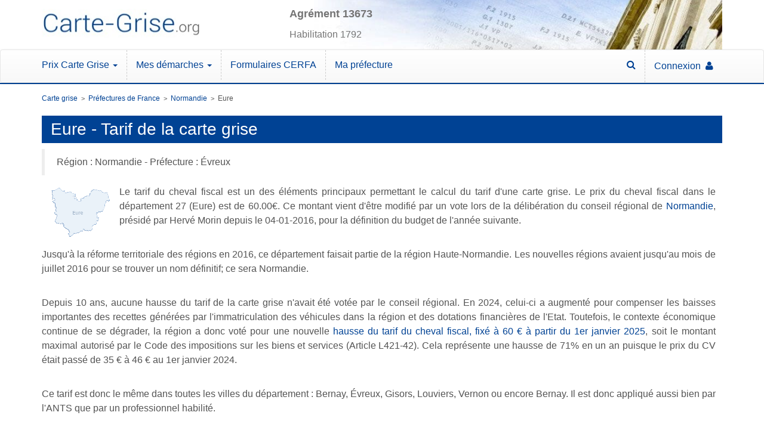

--- FILE ---
content_type: text/html; charset=UTF-8
request_url: https://www.carte-grise.org/tarif_carte_grise_departement.php?dept=27
body_size: 11214
content:
<!DOCTYPE html>
<html lang="fr">
    <head profile="http://dublincore.org/documents/2008/08/04/dc-html/">
        <title>Prix Carte Grise Eure (27): Tarif de Votre Carte Grise</title>

<meta http-equiv="Content-Type" content="text/html; charset=UTF-8">

<meta name="robots" content="index, follow">
<meta name="viewport" content="initial-scale = 1.0, maximum-scale = 1.0, user-scalable = no, width = device-width">

<link rel="canonical" href="https://www.carte-grise.org/tarif_carte_grise_departement.php?dept=27">

<meta name="description" content="Vous souhaitez connaître le Tarif de votre Carte Grise dans le Eure ? ✔ Calculez le prix en ligne et effectuer votre démarche par Internet">
<meta name="Keywords" content="tarif, carte grise, département, préfecture, région, Normandie, Eure, 27, préfecture de région, , conseil régional, carte, grise, certificat, immatriculation, prix, cheval fiscal, taxe, plaque, minéralogique, automobile, cheval, fiscal">

<link rel="icon" type="image/x-icon" href="https://www.carte-grise.org/favicon.ico">

<meta http-equiv="Content-Language" content="fr">
<meta name="language" content="fr">


<!--[if lt IE 9]>
<script src="http://html5shiv.googlecode.com/svn/trunk/html5.js"></script>
<![endif]-->





<!-- Bootstrap -->
<link rel="stylesheet" href="https://maxcdn.bootstrapcdn.com/bootstrap/3.3.6/css/bootstrap.min.css" integrity="sha384-1q8mTJOASx8j1Au+a5WDVnPi2lkFfwwEAa8hDDdjZlpLegxhjVME1fgjWPGmkzs7" crossorigin="anonymous">

<!-- Optional theme -->
<link rel="stylesheet" href="https://maxcdn.bootstrapcdn.com/bootstrap/3.3.6/css/bootstrap-theme.min.css" integrity="sha384-fLW2N01lMqjakBkx3l/M9EahuwpSfeNvV63J5ezn3uZzapT0u7EYsXMjQV+0En5r" crossorigin="anonymous">

<!-- Font Awesome 4.6.3 -->
<script src="https://use.fontawesome.com/88ff20dbac.js"></script>

<!-- jQuery -->
<script type="text/javascript" src="https://ajax.googleapis.com/ajax/libs/jquery/2.2.2/jquery.min.js"></script>

<!-- Latest compiled and minified JavaScript -->
<script src="https://maxcdn.bootstrapcdn.com/bootstrap/3.3.6/js/bootstrap.min.js" integrity="sha384-0mSbJDEHialfmuBBQP6A4Qrprq5OVfW37PRR3j5ELqxss1yVqOtnepnHVP9aJ7xS" crossorigin="anonymous"></script>





<!-- Frontend CSS -->
<link href="https://www.carte-grise.org/css/v4/4.5_20251007.min.css?t=1767362409" rel="stylesheet" type="text/css" />
<link rel="stylesheet" href="https://www.carte-grise.org/css/v5/inline.css?t=1767362409" />
<link rel="stylesheet" href="https://www.carte-grise.org/css/v5/neat-cgo.css?t=1767362409" />




<script>
    // la liste des scripts externes à charger (dans l'ordre) en asynchrone après le load de la page

    let urlScriptsOnlyProd = [];
    let urlScriptsAllEnv = [
        "//widget.trustpilot.com/bootstrap/v5/tp.widget.bootstrap.min.js"
    ];

    // ajout des scripts au document
    function loadScripts(tabUrls) {
        if (tabUrls.length) {
            const url = tabUrls.shift();
            const oScript = document.createElement("SCRIPT");
            oScript.type = "text/javascript";
            oScript.onload = function () {
                loadScripts(tabUrls);
            }
            oScript.src = url;
            document.head.appendChild(oScript);
        }
    }

    // lancement au chargement de la page
    let urlPage = document.location.href;
    let result = urlPage.indexOf('https://www.carte-grise.org/');
    var enProd = (result > -1);
    if (enProd) {
        //on est en prod -> OK
        loadScripts(urlScriptsOnlyProd);
    }
    loadScripts(urlScriptsAllEnv);
</script>





    <!-- Google Tag Manager -->
    <script>
        if (enProd) {
            (function(w,d,s,l,i){w[l]=w[l]||[];w[l].push({'gtm.start':
                    new Date().getTime(),event:'gtm.js'});var f=d.getElementsByTagName(s)[0],
                j=d.createElement(s),dl=l!='dataLayer'?'&l='+l:'';j.async=true;j.src=
                'https://www.googletagmanager.com/gtm.js?id='+i+dl;f.parentNode.insertBefore(j,f);
            })(window,document,'script','dataLayer','GTM-MFPHG7J');
        }
    </script>
    <!-- End Google Tag Manager -->





<!-- localStorage des champs des forms -->
<script>
    /*if( typeof(storageAvailable) == undefined ){
        //OK
    } else {*/
    function storageAvailable() {
        try {
            var storage = window['localStorage'],
                x = '__storage_test__';
            storage.setItem(x, x);
            storage.removeItem(x);
            return true;
        }
        catch(e) {
            return e instanceof DOMException && (
                // everything except Firefox
                e.code === 22 ||
                // Firefox
                e.code === 1014 ||
                // test name field too, because code might not be present
                // everything except Firefox
                e.name === 'QuotaExceededError' ||
                // Firefox
                e.name === 'NS_ERROR_DOM_QUOTA_REACHED'
            ) &&
            // acknowledge QuotaExceededError only if there's something already stored
            storage && storage.length !== 0;
        }
    }
    /*}*/
</script>




<!-- FAQ -->




<!-- Schema.org -->










<script type="application/ld+json">
    [{"@context":"https://schema.org","@type":"Organization","name":"Carte-Grise.org","brand":{"@type":"Brand","name":"Carte-Grise.org"},"url":"https://www.carte-grise.org","logo":{"@type":"ImageObject","url":"https://images.carte-grise.org/logo_cgo.jpg"}},{"@context":"https://schema.org","@type":"WebSite","name":"Carte-Grise.org","url":"https://www.carte-grise.org"},{"@context":"https://schema.org","@type":"WebPage","name":"Eure - Tarif de la carte grise","description":"Vous souhaitez connaître le Tarif de votre Carte Grise dans le Eure ? ✔ Calculez le prix en ligne et effectuer votre démarche par Internet","breadcrumb":{"@type":"BreadcrumbList","itemListElement":[{"@type":"ListItem","position":1,"item":{"@type":"Thing","name":"Carte grise","@id":"https://www.carte-grise.org","url":"https://www.carte-grise.org"}},{"@type":"ListItem","position":2,"item":{"@type":"Thing","name":"Préfectures de France","@id":"https://www.carte-grise.org/liste_prefectures_france.htm","url":"https://www.carte-grise.org/liste_prefectures_france.htm"}},{"@type":"ListItem","position":3,"item":{"@type":"Thing","name":"Normandie","@id":"https://www.carte-grise.org/prefecture/region-normandie-28","url":"https://www.carte-grise.org/prefecture/region-normandie-28"}},{"@type":"ListItem","position":4,"item":{"@type":"Thing","name":"Eure","@id":"https://www.carte-grise.org/tarif_carte_grise_departement.php?dept=27","url":"https://www.carte-grise.org/tarif_carte_grise_departement.php?dept=27"}}]}},{"@context":"https://schema.org","@type":"Article","isAccessibleForFree":true,"articleSection":"Eure","dateModified":"1970-01-01T12:00:00+02:00","datePublished":"1970-01-01T12:00:00+02:00","description":"Vous souhaitez connaître le Tarif de votre Carte Grise dans le Eure ? ✔ Calculez le prix en ligne et effectuer votre démarche par Internet","headline":"Eure - Tarif de la carte grise","url":"https://www.carte-grise.org/tarif_carte_grise_departement.php?dept=27","publisher":{"@type":"Organization","name":"Carte-Grise.org","url":"https://www.carte-grise.org"},"keywords":"tarif, carte grise, département, préfecture, région, Normandie, Eure, 27, préfecture de région, , conseil régional, carte, grise, certificat, immatriculation, prix, cheval fiscal, taxe, plaque, minéralogique, automobile, cheval, fiscal"}]
</script>
    </head>

    <body>
        <header>
    <div id="header">

        
        <div id="header_wrapper" class="container">
            <div id="header_fond">
                <div class="col-md-4 no-padding">
                    <a href="https://www.carte-grise.org/" title="Carte-Grise.org">
                        <img src="https://www.carte-grise.org/images_site/new-image/logo_header.jpg" alt="carte grise en ligne" width="266" height="83" />
                    </a>
                </div>
                <div class="col-md-8">
                    <div class="reassurance-wrapper hidden-xs hidden-sm">
                        <p class="reassurance-title">Agrément 13673</p>
                        <p class="reassurance-subtitle">Habilitation 1792</p>
                    </div>
                </div>
            </div>
        </div>
        

        <nav class="navbar navbar-default navbar-static" style="margin-bottom: 0px;">
    <div class="container">
        <div class="navbar-header">
            <button class="navbar-toggle" type="button" data-toggle="collapse" data-target=".js-navbar-collapse">
                <span class="sr-only">Menu</span>
                <span class="icon-bar"></span>
                <span class="icon-bar"></span>
                <span class="icon-bar"></span>
            </button>
        </div>

        <div class="collapse navbar-collapse js-navbar-collapse no-padding">
            <ul class="nav navbar-nav">

                <li class="dropdown dropdown-large">
                    <a href="#" class="dropdown-toggle" data-toggle="dropdown">Prix Carte Grise <b class="caret"></b></a>
                    <ul class="dropdown-menu dropdown-menu-large row">
                        <li class="col-sm-6">
                            <ul>
                                <li class="dropdown-header">Calculateur</li>
                                
                                <li><a href="https://www.carte-grise.org/cout_carte_grise.htm" style="font-weight: bold;">Votre Tarif Carte Grise</a></li>
                                <li class="divider"></li>
                                <li><a href="https://www.carte-grise.org/carte-grise-paiement-plusieurs-fois.php">Payer en plusieurs fois</a></li>
                                
                            </ul>
                        </li>
                        <li class="col-sm-6">
                            <ul>
                                <li class="dropdown-header">Taxes</li>
                                <li><span class="qcd" data-qcd="JTJGdGFyaWZzX2NoZXZhbF9maXNjYWxfcGFyX3JlZ2lvbi5odG0=">Tarif du cheval fiscal</span></li>
                                <li><span class="qcd" data-qcd="JTJGYm9udXNfZWNvbG9naXF1ZS5odG0=">Bonus écologique</span></li>
                                <li><span class="qcd" data-qcd="JTJGZWNvdGF4ZS5odG0=">Malus écologique</span></li>
                                <li><span class="qcd" data-qcd="JTJGdGF4ZV9wYXJhZmlzY2FsZV92ZWhpY3VsZV91dGlsaXRhaXJlLmh0bQ==">Taxe parafiscale VU</span></li>
                                <li class="divider hidden-xs"></li>
                                <li class="dropdown-header hidden-xs">Véhicules propres</li>
                                <li><span class="qcd" data-qcd="JTJGZGlzcG9zaXRpb25zX2Zpc2NhbGVzX3ZlaGljdWxlc19wcm9wcmVzLnBocA==">Liste des éxonérations</span></li>
                                

                                
                            </ul>
                        </li>
                    </ul>
                </li>

                <li class="dropdown dropdown-large">
                    <a href="#" class="dropdown-toggle" data-toggle="dropdown">Mes démarches <b class="caret"></b></a>
                    <ul class="dropdown-menu dropdown-menu-large row">
                        <li class="col-sm-6">
                            <ul>
                                <li class="dropdown-header">Carte Grise</li>
                                <li><span class="qcd" data-qcd="JTJGbW9kZV9lbXBsb2lfY2hhbmdlbWVudF9wcm9wcmlldGFpcmUuaHRt">Nouveau propriétaire</span></li>
                                
                                <li><a href="https://www.carte-grise.org/mode_emploi_changement_domicile.htm">Changement d'adresse</a></li>
                                <li><span class="qcd" data-qcd="JTJGbW9kZV9lbXBsb2lfZHVwbGljYXRhLmh0bQ==">Demande de duplicata</span></li>
                                <li><span class="qcd" data-qcd="JTJGbW9kZV9lbXBsb2lfYWNoYXRfdmVoaWN1bGVfbmV1Zi5odG0=">Véhicule neuf</span></li>
                                <li><span class="qcd" data-qcd="JTJGaW1wb3J0YXRpb25fdmVoaWN1bGVfZXRyYW5nZXIuaHRt">Import véhicule étranger</span></li>
                                <li class="divider"></li>
                                
                                <li><a href="https://www.carte-grise.org/mode_emploi.htm">Toutes les démarches</a></li>

                                
                            </ul>
                        </li>
                        <li class="col-sm-6">
                            <ul>
                                <li class="dropdown-header">Autres démarches</li>
                                
                                <li><a href="https://www.carte-grise.org/certificat-cession.php">Déclaration de cession</a></li>
                                <li class="divider"></li>
                                <li><span class="qcd" data-qcd="JTJGY2VydGlmaWNhdF9zaXR1YXRpb25fYWRtaW5pc3RyYXRpdmUuaHRt">Certificat de non gage</span></li>
                                
                                <li><a href="https://www.carte-grise.org/certificat-vignette-crit-air.htm">Vignette Crit'Air</a></li>
                                <li class="divider"></li>
                                <li><span class="qcd" data-qcd="JTJGYXNzdXJhbmNlLWF1dG8ucGhw">Devis d'assurance auto</span></li>
                                
                            </ul>
                        </li>
                    </ul>
                </li>

                <li class="dropdown dropdown-large">
                    <a href="https://www.carte-grise.org/formulaires.htm" title="Formulaires administratifs CERFA">Formulaires CERFA</a>
                </li>

                <li class="dropdown dropdown-large">
                    <a href="https://www.carte-grise.org/liste_prefectures_france.htm" title="Retrouver sa prefecture">Ma préfecture</a>
                </li>

                <li class="dropdown dropdown-large right">
                    <a href="https://client.carte-grise.org" title="Votre espace client"><span class="hidden-xs hidden-sm">Connexion &nbsp;</span><i class="fa fa-solid fa-user"></i></a>
                </li>
                <li class="dropdown dropdown-large right">
                    <a href="https://www.carte-grise.org/lexique/" title="Lexique carte grise"><i class="fa fa-solid fa-search"></i></a>
                </li>

                

            </ul>

        </div><!-- /.nav-collapse -->
    </div>
</nav>

<div class="header_barre_bleue_claire"></div>

    </div>
</header>




        
    <div id="cadre" class="container">

        <div class="breadcrumbs">
                            <span id="breadcrumb_1" class="editable"><a href="https://www.carte-grise.org" rel="v:url" property="v:title">Carte grise</a></span>
            &nbsp;>&nbsp;
                    <span id="breadcrumb_2" class="editable"><a href="https://www.carte-grise.org/liste_prefectures_france.htm" rel="v:url" property="v:title">Préfectures de France</a></span>
            &nbsp;>&nbsp;
                    <span id="breadcrumb_3" class="editable"><a href="https://www.carte-grise.org/prefecture/region-normandie-28" rel="v:url" property="v:title">Normandie</a></span>
            &nbsp;>&nbsp;
                <span id="breadcrumb_4" class="editable">Eure</span>
    </div>

        <main>
            <h1 id="h1" class="editable">Eure - Tarif de la carte grise</h1>

                            <blockquote id="intro" class="editable">
                    Région : Normandie - Préfecture : Évreux
                </blockquote>
            
                            <div class="carte_departement hidden-xs editable">
                    <img src="https://www.carte-grise.org/images_site/cartes-departements/carte_dpt_27.gif" alt="département Eure" width="100" />
                </div>
            
            <div id="div_intro" class="editable">
                <p align="justify"> <span class="vu_desktop"> Le tarif du cheval fiscal est un des éléments principaux permettant le calcul du tarif d'une carte grise. </span> Le prix du cheval fiscal dans le département 27 (Eure) est de 60.00€. Ce montant vient d'être modifié par un vote lors de la délibération du conseil régional de <a href="https://www.carte-grise.org/prefecture/region-normandie-28">Normandie</a>, présidé par Hervé Morin depuis le 04-01-2016, pour la définition du budget de l'année suivante.</p> <p>Jusqu'à la réforme territoriale des régions en 2016, ce département faisait partie de la région Haute-Normandie. Les nouvelles régions avaient jusqu'au mois de juillet 2016 pour se trouver un nom définitif; ce sera Normandie.</p> <p>Depuis 10 ans, aucune hausse du tarif de la carte grise n'avait été votée par le conseil régional. En 2024, celui-ci a augmenté pour compenser les baisses importantes des recettes générées par l'immatriculation des véhicules dans la région et des dotations financières de l'Etat.&nbsp;Toutefois, le contexte économique continue de se dégrader, la région a donc voté pour une nouvelle <a href="https://www.carte-grise.org/actus/2024/nouveau-tarif-cheval-fiscal-normandie-2025.php">hausse du tarif du cheval fiscal, fixé à 60 € à partir du 1er janvier 2025</a>, soit le montant maximal autorisé par le Code des impositions sur les biens et services (Article L421-42). Cela représente une hausse de 71% en un an puisque le prix du CV était passé de 35 € à 46 € au 1er janvier 2024.</p> <p> Ce tarif est donc le même dans toutes les villes du département : Bernay, Évreux, Gisors, Louviers, Vernon ou encore Bernay. Il est donc appliqué aussi bien par l'ANTS que par un professionnel habilité.</p>
            </div>

            <h2 id="h2_1" class="editable">Prix carte grise Eure</h2>
            <div id="div_1" class="editable"><div class="img_cout_carte_grise" style="width:18%;float:left">&nbsp;</div> <div class="img_cout_carte_grise" style="float:left"> <img src="https://www.carte-grise.org/images_site/femme.png" alt="Femme montrant le calculateur" style="margin-right:10px; width:160px;" /> </div> <div id="mini-calculateur">
    <div id="form-wrapper-mini" class="form-wrapper">
        <button type="button" class="close-sticky" aria-label="Fermer">&times;</button>

        <form action="" method="post">

            
            <div class="form-title-close-sticky"></div>

            <div class="form-group">
                <select class="form-content" name="demarche" id="demarche" required>
                    <option value="0" selected disabled hidden>Sélectionnez votre
                        démarche</option>
                    <option value="1">Carte Grise véhicule d'occasion</option>
                    <option value="1_import">Carte Grise véhicule d'occasion étranger</option>
                    <option value="-1">Carte Grise d'un véhicule neuf</option>
                    <option value="2">Changement de domicile</option>
                    <option value="3">Changement de statut matrimonial</option>
                    <option value="4">Demande de duplicata</option>
                    <option value="10">Demande d'immatriculation provisoire WW</option>
                    <option value="9">Déclaration de cession</option>
                </select>
                <select class="form-content" name="departement" id="departement" required>
                    <option value="0" selected disabled hidden>Sélectionner
                        votre département</option>
                    <option value="immatriculation">Immatriculation</option>
                </select>
                <div class="immatriculation-wrapper form-content">
                    <div class="label-immatriculation">
                        <label for="immatriculation" class="labelImmatriculation class-imma">
                        </label>
                    </div>
                    <div class="input-immatriculation">
                        <div class="etoile-wrapper">
                            <img src="https://www.cartegriseminute.fr/landing_page/images/form-etoile.png" alt="">
                        </div>
                        <input type="text" class="inputImmatriculation" name="immatriculation"
                            id="immatriculation" placeholder="AB-123-CD" required>
                        <div class="empty-div">

                        </div>
                    </div>
                    <div class="width-mid label-absolute">
                        <label for="immatriculation" class="labelImmatriculation">
                        </label>
                    </div>
                </div>

                <button class="form-content desktop-btn" type="submit">CALCULER LE TARIF</button>

            </div>


            <div class="form-details" id="div_champs_sivin" style="display:none">

                <!-- Neuf / Occasion -->
                <div class="row-container" id="bloc_neuf_occasion">
                    <fieldset class="radio-fieldset">
                        <legend class="form-title width-mid detail-label">Véhicule d'occasion <span
                                class="etoile">*</span></legend>
                        <div class="radio-group">
                            <input type="radio" name="neuf_occasion" id="occasion_fr" value="occasion_fr">
                            <label for="occasion_fr">Occasion FR</label>
                            <input type="radio" name="neuf_occasion" id="occasion_importee"
                                value="occasion_importee">
                            <label for="occasion_importee">Occasion importée</label>
                        </div>
                    </fieldset>
                </div>

                <!-- Genre -->
                <div class="row-container" id="bloc_genre">
                    <div class="label-wrapper">
                        <label class="form-title width-mid detail-label" for="type_vehicule">Genre <span
                                class="etoile">*</span></label>
                        <p class="indication">J1 sur la carte grise</p>
                    </div>
                    <select class="form-content" name="type_vehicule" id="type_vehicule">
                        <option value="">Sélectionner</option>
                        <option value="VP">VP</option>
                        <option value="CTTE">CTTE</option>
                        <option value="MOTO">MOTO</option>
                    </select>
		        </div>

                <!-- PTAC (F.2) – affiché seulement si Genre = 12 (Camion) ou 4 (VASP) -->
                <div class="row-container" id="bloc_ptac" style="display:none">
                    <div class="label-wrapper">
                        <label class="form-title width-mid detail-label" for="ptac">
                            PTAC <span class="etoile">*</span>
                        </label>
                        <p class="indication">F.2 sur la carte grise</p>
                    </div>
                    <select class="form-content" name="ptac" id="ptac">
                        <option value="" selected disabled hidden>Sélectionner</option>
                        <option value="1" disabled>&le; 3,5 tonnes</option>
                        <option value="2">&gt; 3,5 tonnes et &lt; 6 tonnes</option>
                        <option value="3">&ge; 6 tonnes et &lt; 11 tonnes</option>
                        <option value="4">&ge; 11 tonnes</option>
                    </select>
                </div>

                <!-- Énergie -->
                <div class="row-container" id="bloc_energie">
                    <div class="label-wrapper">
                        <label class="form-title width-mid detail-label" for="energie">Énergie <span
                                class="etoile">*</span></label>
                        <p class="indication">P.3 sur la carte grise</p>
                    </div>
                    <select class="form-content" name="energie" id="energie">
                        <option value="">Sélectionner</option>
                        <option value="1">Diesel / Essence</option>
                        <option value="2">GPL (GP) / GNV (GN)</option>
                        <option value="3">Electricité (EL)</option>
                        <option value="4">Hybride (EE, EH, GL, OL, PE, NE, FL)</option>
                        <option value="5">Superéthanol E85 (FE)</option>
                        <option value="6">Bicarburation (EG, EN, FG, FN)</option>
                    </select>
                </div>

                <!-- J.3 (Carrosserie) -->
                <div class="row-container" id="bloc_j3" style="display:none">
                    <div class="label-wrapper">
                        <label class="form-title width-mid detail-label" for="j3_marchandise">
                            J.3 (Carrosserie) <span class="etoile">*</span>
                        </label>
                        <p class="indication">Carrosserie nationale</p>
                    </div>

                    <select name="j3_marchandise" id="j3_marchandise" class="form-content">
                        <option value="">Sélectionner</option>
                        <option value="TM_P1">TM P1</option>
                        <option value="TM_P2">TM P2</option>
                        <option value="TM_M1">TM M1</option>
                        <option value="TM_M2">TM M2</option>
                        <option value="VTTE">VTTE</option>
                        <option value="CYCL_M">CYCL M</option>
                        <option value="QLEM">QLEM</option>
                        <option value="QLOM_P">QLOM P</option>
                        <option value="QLOM_M">QLOM M</option>
                    </select>
                </div>

                <!-- 4e changement d'adresse (SIV uniquement) -->
                <div class="row-container" id="bloc_adr4" style="display:none">
                    <div class="label-wrapper">
                        <label class="form-title width-mid detail-label" for="adr4">
                            4ᵉ changement d'adresse sur cette carte grise ?
                        </label>
                        <!-- <p class="indication">Affiché pour les immatriculations au format SIV</p> -->
                    </div>
                    <label class="checkbox-line">
                        <input type="checkbox" id="adr4" name="plus_de_place_etiquette_changement_domicile">
                        <span>Oui, c’est le 4ᵉ changement</span>
                    </label>
                </div>

                <!-- Véhicule de collection (s’affiche avec J.3) -->
                <div class="row-container" id="bloc_collection" style="display:none">
                    <fieldset class="radio-fieldset">
                        <div class="label-wrapper">
                            <label class="form-title width-mid detail-label">Véhicule de collection <span
                                    class="etoile">*</span></label>
                            <p class="indication">(si + 30 ans)</p>
                        </div>
                        <div class="radio-group">
                            <input type="radio" name="collection" id="collection_non" value="non">
                            <label for="collection_non">Non</label>
                            <input type="radio" name="collection" id="collection_oui" value="oui">
                            <label for="collection_oui">Oui</label>
                        </div>
                    </fieldset>
                </div>

                <!-- Puissance fiscale -->
                <div class="row-container" id="bloc_puissance">
                    <div class="label-wrapper">
                        <label class="form-title width-mid detail-label" for="puissance_fiscale">Puissance
                            fiscale (CV) <span class="etoile">*</span></label>
                        <p class="indication">P.6 sur la carte grise</p>
                    </div>
                    <input type="text" name="chevaux_fiscaux" id="puissance_fiscale"
                        placeholder="Puissance fiscale">
                </div>

                <!-- Mise en circulation -->
                <div class="row-container" id="bloc_date">
                    <div class="label-wrapper">
                        <label class="form-title width-mid detail-label" for="mise_en_circulation">Mise en
                            circulation <span class="etoile">*</span></label>
                        <p class="indication">B sur la carte grise</p>
                    </div>
                    <input type="date" id="mise_en_circulation" placeholder="jj/mm/aaaa">
                    <!-- Champ caché qui sera sérialisé -->
                    <input type="hidden" name="date_immatriculation" id="date_immatriculation_hidden">
                </div>

                <!-- CO2 (uniquement si Occasion importée) -->
                <div class="row-container" id="bloc_co2" style="display:none">
                    <div class="label-wrapper">
                        <label class="form-title width-mid detail-label" for="co2">Taux de CO₂ (gr/Km) <span
                                class="etoile">*</span></label>
                        <p class="indication">V.7 sur la carte grise</p>
                    </div>
                    <input type="text" name="co2" id="co2" inputmode="numeric" placeholder="Taux de CO₂">
                </div>

                <!-- Déclaration de cession -->
                <div class="row-container" id="bloc_date_vente" style="display:none">
                    <div class="label-wrapper">
                        <label class="form-title width-mid detail-label" for="date_vente">Date de la vente
                            <span class="etoile">*</span></label>
                        <p class="indication">Date de cession</p>
                    </div>
                    <input type="date" name="date_declaration_cession" id="date_vente"
                        placeholder="jj/mm/aaaa">
                </div>

                <div class="row-container" id="bloc_heure_vente" style="display:none">
                    <div class="label-wrapper">
                        <label class="form-title width-mid detail-label" for="heure_vente">Heure de vente
                            <span class="etoile">*</span></label>
                        <p class="indication">Heure de cession</p>
                    </div>
                    <input type="time" name="heure_declaration_cession" id="heure_vente" step="60">
                </div>
            </div>

            <div class="form-title-wrapper">
                <label class="toggle-container" id="toggle-wrapper" style="display:none;">
                    <input type="checkbox" id="details" class="toggle-input">
                    <span class="toggle-switch"></span>
                    <span class="toggle-label">Immatriculation inconnue ou véhicule étranger</span>
                </label>

            </div>
            <button class="form-content mobile-btn" type="submit">CALCULER LE TARIF</button>

            <input type="hidden" name="serveur" value=""/>
            <input type="hidden" name="referer" value=""/>
            <input type="hidden" name="interface" value="standard"/>

            <input type="hidden" name="codepostal" value="">
            <input type="hidden" name="reception" value="1">
            <input type="hidden" name="immatriculation_declaration_cession" value="">
            <input type="hidden" name="client_id" value="0">
            <input type="hidden" name="maximum" value="0">
            <input type="hidden" name="premiere_immatriculation_fr" value="1">
        </form>
    </div>
</div>


</div>

            <div style="clear:both"></div>

            <br/>
            <div style="clear:both"></div>

<div class="not_editable">
    <div class="bloc_demarche">
        <a class="link-gtm-demarche" href="https://www.carte-grise.org/mode_emploi_changement_proprietaire.htm">
            <div class="content_bloc_demarche">
                <i class="img-demarches img-demarche-changement_proprietaire"></i>
                <div class="title_bloc_demarche">
                    Changement de titulaire
                </div>
                <div class="subtitle_bloc_demarche">
                    Achat / vente d'un véhicule
                </div>
            </div>
        </a>
    </div>
    <div class="bloc_demarche">
        <a class="link-gtm-demarche" href="https://www.carte-grise.org/certificat-cession.php">
            <div class="content_bloc_demarche">
                <i class="img-demarches img-demarche-cession"></i>
                <div class="title_bloc_demarche">
                    Certificat de cession
                </div>
                <div class="subtitle_bloc_demarche">
                    Déclarer la vente d'un véhicule
                </div>
            </div>
        </a>
    </div>
    <div class="bloc_demarche">
        <a class="link-gtm-demarche" href="https://www.carte-grise.org/mode_emploi_changement_domicile.htm">
            <div class="content_bloc_demarche">
                <i class="img-demarches img-demarche-changement_adresse"></i>
                <div class="title_bloc_demarche">
                    Changement d'adresse
                </div>
                <div class="subtitle_bloc_demarche">
                    Déménagement, nouvelle adresse
                </div>
            </div>
        </a>
    </div>
    <div class="bloc_demarche">
        <a class="link-gtm-demarche" href="https://www.carte-grise.org/mode_emploi_duplicata.htm">
            <div class="content_bloc_demarche">
                <i class="img-demarches img-demarche-duplicata"></i>
                <div class="title_bloc_demarche">
                    Duplicata
                </div>
                <div class="subtitle_bloc_demarche">
                    Vol, perte ou détérioration
                </div>
            </div>
        </a>
    </div>
</div>
<div style="clear:both"></div>

<br/>
<div class="not_editable">
    <div class="bloc_demarche">
        <a class="link-gtm-demarche" href="https://www.carte-grise.org/certificat-vignette-crit-air.htm">
            <div class="content_bloc_demarche_ligne2">
                <i class="img-demarches img-demarche-critair"></i>
                <div class="title_bloc_demarche">
                    Vignette Crit'Air
                </div>
                <div class="subtitle_bloc_demarche">
                    Obtenir en ligne
                </div>
            </div>
        </a>
    </div>
    <div class="bloc_demarche">
        <a href="https://www.carte-grise.org/assurance-auto.php">
            <div class="content_bloc_demarche_ligne2">
                <i class="img-demarches img-demarche-assurance"></i>
                <div class="title_bloc_demarche">
                    Devis d'assurance
                </div>
                <div class="subtitle_bloc_demarche">
                    auto personnalisé
                </div>
            </div>
        </a>
    </div>
    <div class="bloc_demarche bloc_demarche_telephone" style="width:50%">
        <div class="content_bloc_demarche_ligne2">
            <div class="vu_desktop">
                <i class="img-demarches img-demarche-telephone"></i>
                <div class="title_bloc_demarche">
                    Contactez nos conseillers
                </div>
                <div class="subtitle_bloc_demarche">
                    L. à V. de 9h à 18h
                </div>
            </div>
            <div class="vu_mobile">
                <a href="tel:+33899869393" rel="nofollow">
                    <i class="img-demarches img-demarche-telephone"></i>
                    <div class="title_bloc_demarche">
                        Contactez nos conseillers
                    </div>
                    <div class="subtitle_bloc_demarche">
                        L. à V. de 9h à 18h
                    </div>
                </a>
            </div>
        </div>
    </div>
</div>

<div style="clear:both"></div>
<br/>

            <div style="clear: both;"> </div>
            <br/><br/>
            <h2 id="h2_2" class="editable">Où faire ma carte grise ?</h2>
            <div id="div_2" class="editable"><ul style="margin-left:30px;"> <li><b>en ligne</b>,</li> <li>par téléphone auprès de nos conseillers de la carte grise,</li> <li>via le point numérique de <a href="https://www.carte-grise.org/prefecture/27-Eure.php">la préfecture de Évreux</a>,</li> <li>via le point numérique de <a href="https://www.carte-grise.org/prefecture/27-sous-prefecture-les-andelys-235.php" title="sous-préfecture de Les Andelys">la sous-préfecture de Les Andelys</a>, ou de <a href="https://www.carte-grise.org/prefecture/27-sous-prefecture-bernay-236.php" title="sous-préfecture de Bernay">la sous-préfecture de Bernay</a></li> </ul> En commandant en ligne ou par téléphone, vous recevez votre carte grise à votre domicile sans vous déplacer. <p align="justify"> Pour obtenir de l'aide pour votre demande de carte grise, vous pouvez contacter notre plateforme carte grise composée d'experts.</p></div>

            <div class="bloc_fond_blanc_centre shadow">
                <div class="vu_desktop">
    <div class="numero_telephone" style="float:left;"></div>
    <strong><span style="margin-left:4%">Contactez un conseiller Carte-Grise.org</span></strong>
    <br>
    <span style="color:#363123;margin-left:4%">lundi au vendredi de 9h à 18h sans interruption</span>
</div>
<div class="vu_mobile">
    <div style="text-align:center;margin-top: 5px;">
        <a href="tel:+33899869393" rel="nofollow"><div class="numero_telephone"></div></a>
        <span style="color:#363123;">lundi au vendredi de 9h à 18h</span>
    </div>
</div>
            </div>

            <div style="clear: both;"> </div>
            <br/><br/>
            <h2 id="h2_3" class="editable">Votre carte grise en ligne dans l'Eure</h2>
            <div id="div_3" class="editable">Depuis fin 2017, la préfecture de Évreux, comme toutes les préfectures de France, a cessé de délivrer des cartes grises.<br/>Idem pour les sous-préfectures du département Eure: Les Andelys et Bernay.<br/>Toutes les démarches concernant votre carte grise dans le département Eure se font en ligne. Vous avez le choix entre l'ANTS ou de passer par un professionnel agréé et habilité par le Ministère de l'Intérieur. Ainsi, depuis 2009, Carte-Grise.org est un des leader en ligne pour vous simplifier la carte grise.<br><br> Le préfet Simon Babre, en poste depuis 2022 à la préfecture de Évreux vous indique que les déplacements en préfectures sont donc devenus inutiles, sauf si vous souhaitez utiliser les points numériques mis à votre disposition afin de faire votre démarche en ligne. Au sein de certaines mairies ou préfectures, des jeunes en service civique sont présent pour aider les administrés le désirant.</div>

            <div style="clear: both;"> </div>
            <br/><br/>
            <h2 id="h2_4" class="editable">Dispositions fiscales pour les véhicules propres</h2>
            <div id="div_4" class="editable">La Normandie n'accorde plus d'exonération sur la carte grise des véhicules propres (100% électriques ou à hydrogène). La taxe régionale est donc redevable pour immatriculer un véhicule propre, ainsi que la taxe de gestion (actuellement 11€) et la redevance d'acheminement (2.76€).<br>Par ailleurs, elle avait supprimé cet avantage pour les véhicules "dits propres", comme les voitures hybrides, fonctionnant au GPL et au bio éthanol E85, depuis le 1er janvier 2024.  <a class="fleche" href="https://www.carte-grise.org/dispositions_fiscales_vehicules_propres.php" target="_blank"><strong>Liste des dispositions fiscales concernant les véhicules propres</strong></a></div>

                            <div style="clear: both;"> </div>
                <br/><br/>
                <h2 id="h2_5" class="editable">Préfecture du département</h2>
                <div id="div_5" class="mairie editable"><a href="https://www.carte-grise.org/prefecture/27-Eure.php" title="Préfecture de Évreux"><strong>Évreux<i class="fa fa-search" aria-hidden="true"></i></strong> <div vocab="http://schema.org/" typeof="Organization"> <address style="font-style:normal;" property="address" typeof="PostalAddress"> <span style="display:block; text-transform:uppercase;" property="name">Préfecture Eure</span> <span style="display:block;" property="streetAddress">Boulevard Georges Chauvin</span> <span style="display:block;"><span property="postalCode">27000</span> <span property="addressLocality">Évreux</span></span> </address> </div> </a></div>
            
                            <div style="clear: both;"> </div>
                <br/><br/>
                <h2 id="h2_6" class="editable">Sous-préfectures - Eure</h2>
                <div id="div_6" class="editable"><div class="mairie"> <a href="https://www.carte-grise.org/prefecture/27-sous-prefecture-les-andelys-235.php" title="sous-préfecture de Les Andelys"><strong>Les Andelys</strong> <div vocab="http://schema.org/" typeof="Organization"> <address style="font-style:normal;"> <span property="name" style="display:block; text-transform:uppercase;">Sous-préf. de Les Andelys</span> <span property="address" typeof="PostalAddress"> <span property="streetAddress">10 Rue de la sous Préfecture</span><br /> <span property="postalCode">27700</span> <span property="addressLocality">Les Andelys</span> </span> </address></div> </a></div> <div class="mairie"> <a href="https://www.carte-grise.org/prefecture/27-sous-prefecture-bernay-236.php" title="sous-préfecture de Bernay"><strong>Bernay</strong> <div vocab="http://schema.org/" typeof="Organization"> <address style="font-style:normal;"> <span property="name" style="display:block; text-transform:uppercase;">Sous-préf. de Bernay</span> <span property="address" typeof="PostalAddress"> <span property="streetAddress">3 Rue de la Sous-Préfecture</span><br /> <span property="postalCode">27300</span> <span property="addressLocality">Bernay</span> </span> </address></div> </a></div></div>
            
                            <div style="clear: both;"> </div>
                <br/><br/>
                <h2 id="h2_7" class="editable">Principales villes du département</h2>
                                        <div id="div_7" class="editable">Dans certaines mairies, les contribuables peuvent trouver un point numérique pour les aider dans leurs démarches administratives, et notamment la carte grise.</div>
            
                                                <div id="div_8_ville_1" class="mairie editable">
                        <a href="https://www.carte-grise.org/prefecture/27-mairie-vernon-271.php" title="Carte grise à VERNON"><strong>VERNON<i class="fa fa-search" aria-hidden="true"></i></strong> <div vocab="http://schema.org/" typeof="Organization"> <address style="font-style:normal;"> <span style="display:block;">Mairie de VERNON</span> <span style="display:block;">Place Barette</span> <span style="display:block;">BP 903 </span> <span style="display:block;">27207 VERNON</span> </address> </div> </a>
                    </div>
                                                                                                                                                                                                                                                                                                                                                                                                                                                                                                                                                                                                                                                                                                                                                                                                                                                                        
            <br/><br/>
        </main>
    </div>


        <footer id="footer">

    <div id="prefooter">
        <div class="container">
            <div class="col-xs-12 col-md-4" style="text-align: center">
                <p style="text-align:center; font-weight:bold;">
                    Une question concernant une démarche ?
                </p>
                <p style="text-align:center;font-weight: 500;font-size: 1rem;color: #747474;">
                    Un conseiller Carte-Grise.org vous répond
                </p>
                <a href="tel:+33899869393">
                    <div class="numero_telephone"></div>
                </a>
            </div>
            <div class="col-xs-12 col-md-4" style="text-align: center">
                
            </div>
            <div class="col-xs-12 col-md-4" style="text-align: center">
                <img src="https://www.carte-grise.org/images_site/professionnel_habilite_agree.jpg" style="width: 90%; max-width: 350px;" alt="Professionnel habilité et agréé">
            </div>
        </div>
    </div>


    
    
            
        <div style="width:100%;">
            <div style="text-align:center;margin-top: 15px; color: white;">
                
                <a href="https://www.carte-grise.org/assurance-auto.php" target="_blank" title="Votre assurance auto pour votre nouvelle voiture">Tarif Assurance Auto</a> - <a href="https://www.carte-grise.org/actus.htm" title="Actualité de la Carte Grise">Actualités</a> - <span class="qcd" data-qcd="JTJGbGV4aXF1ZSUyRg==">Lexique</span>
                <br/>
                
                <a href="https://www.carte-grise.org/ANTS-carte-grise.php">Carte Grise ANTS</a> - <a href="https://www.carte-grise.org/marques.php">Carte Grise par marque</a>
                <br/><br/>
                <span class="qcd" data-qcd="JTJGY29udGFjdC5odG0=">Nous contacter</span> - <span class="qcd" data-qcd="JTJGY2d2LnBocA==">Conditions Générales de Vente</span> - <span class="qcd" data-qcd="JTJGbWVudGlvbnMtbGVnYWxlcy5waHA=">Mentions légales</span>
            </div>
            <p style="text-align:center;padding:5px;"><span style="color:#FFF"> Tous droits réservés, 2006 - 2026 Carte-Grise.org - Reproduction interdite</span></p>
        </div>
        <br/>
</footer>



    <script type="text/javascript">
        if (enProd) {
            $('input[type=hidden][name=serveur]').val("PRODUCTION");
        }
    </script>
    <script>
        var url_site = 'https://www.carte-grise.org/';
        var url_site_form_result = 'https://www.carte-grise.org/resultat-tarif-carte-grise.php';
    </script>
    <script src="https://www.carte-grise.org/js/script_all_in_one.js?t=1767362409"></script>
            
            <script type="text/javascript">
                var positionAds = window.location.href.indexOf('gclid');
                if (positionAds != -1) {
                    // Ads --> affichage du disclaimer
                    element = document.getElementById("disclaimer");
                    if (element != null) {
                        element.style.display = "block";
                    }
                }
            </script>
        




<script type="text/javascript">
    /* obfuscation : https://www.410-gone.fr/seo/optimisation-on-site/maillage-interne/cocon-semantique/obfuscation.html */

    document.addEventListener("DOMContentLoaded", function(event) {
        var classname = document.getElementsByClassName("qcd");
        for (var i = 0; i < classname.length; i++) {
            //click gauche
            classname[i].addEventListener('click', myFunction, false);
            //click droit
            classname[i].addEventListener('contextmenu', myRightFunction, false);
        }
    });
    //fonction du click gauche
    var myFunction = function(event) {
        var attribute = this.getAttribute("data-qcd");
        if(event.ctrlKey) {
            var newWindow = window.open(decodeURIComponent(window.atob(attribute)), '_blank');
            newWindow.focus();
        } else {
            document.location.href= decodeURIComponent(window.atob(attribute));
        }
    };
    //fonction du click droit
    var myRightFunction = function(event) {
        var attribute = this.getAttribute("data-qcd");
        if(event.ctrlKey) {
            var newWindow = window.open(decodeURIComponent(window.atob(attribute)), '_blank');
            newWindow.focus();
        } else {
            window.open(decodeURIComponent(window.atob(attribute)),'_blank');
        }
    }
</script>


<script type="text/javascript">
    var accItem = document.getElementsByClassName('accordionItem');
    var accHD = document.getElementsByClassName('accordionItemHeading');
    for (i = 0; i < accHD.length; i++) {
        accHD[i].addEventListener('click', toggleItem, false);
    }
    function toggleItem() {
        var itemClass = this.parentNode.className;
        for (i = 0; i < accItem.length; i++) {
            accItem[i].className = 'accordionItem close';
        }
        if (itemClass == 'accordionItem close') {
            this.parentNode.className = 'accordionItem open';
        }
    }
</script>



    </body>
</html>
